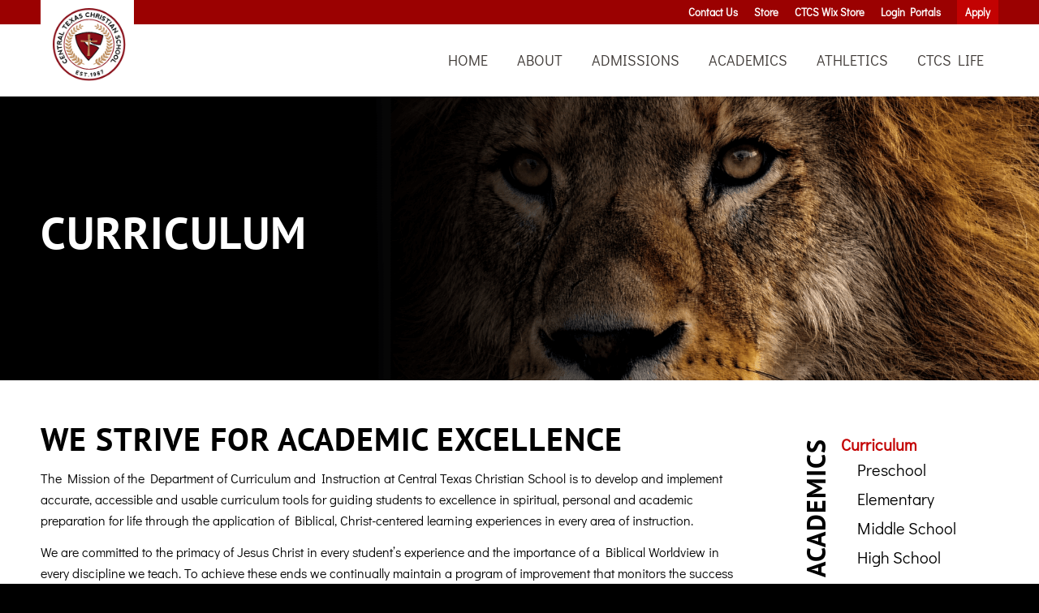

--- FILE ---
content_type: text/html; charset=UTF-8
request_url: https://ctcslions.com/curriculum/
body_size: 17674
content:
<!DOCTYPE html>
<html lang="en-US" class="html_stretched responsive av-preloader-disabled av-default-lightbox  html_header_top html_logo_left html_main_nav_header html_menu_right html_slim html_header_sticky html_header_shrinking html_header_topbar_active html_mobile_menu_phone html_header_searchicon_disabled html_content_align_center html_header_unstick_top_disabled html_header_stretch_disabled html_minimal_header html_minimal_header_shadow html_av-overlay-side html_av-overlay-side-classic html_av-submenu-noclone html_entry_id_222 av-cookies-no-cookie-consent av-no-preview html_text_menu_active ">
<head>
<meta charset="UTF-8" />


<!-- mobile setting -->
<meta name="viewport" content="width=device-width, initial-scale=1">

<!-- Scripts/CSS and wp_head hook -->
<meta name='robots' content='index, follow, max-image-preview:large, max-snippet:-1, max-video-preview:-1' />

	<!-- This site is optimized with the Yoast SEO plugin v26.6 - https://yoast.com/wordpress/plugins/seo/ -->
	<title>Curriculum - Central Texas Christian School</title>
	<link rel="canonical" href="https://ctcslions.com/curriculum/" />
	<meta property="og:locale" content="en_US" />
	<meta property="og:type" content="article" />
	<meta property="og:title" content="Curriculum - Central Texas Christian School" />
	<meta property="og:url" content="https://ctcslions.com/curriculum/" />
	<meta property="og:site_name" content="Central Texas Christian School" />
	<meta property="article:modified_time" content="2025-05-28T19:43:08+00:00" />
	<meta name="twitter:card" content="summary_large_image" />
	<meta name="twitter:label1" content="Est. reading time" />
	<meta name="twitter:data1" content="3 minutes" />
	<script type="application/ld+json" class="yoast-schema-graph">{"@context":"https://schema.org","@graph":[{"@type":"WebPage","@id":"https://ctcslions.com/curriculum/","url":"https://ctcslions.com/curriculum/","name":"Curriculum - Central Texas Christian School","isPartOf":{"@id":"https://ctcslions.com/#website"},"datePublished":"2020-09-28T20:11:16+00:00","dateModified":"2025-05-28T19:43:08+00:00","breadcrumb":{"@id":"https://ctcslions.com/curriculum/#breadcrumb"},"inLanguage":"en-US","potentialAction":[{"@type":"ReadAction","target":["https://ctcslions.com/curriculum/"]}]},{"@type":"BreadcrumbList","@id":"https://ctcslions.com/curriculum/#breadcrumb","itemListElement":[{"@type":"ListItem","position":1,"name":"Home","item":"https://ctcslions.com/ctcs/"},{"@type":"ListItem","position":2,"name":"Curriculum"}]},{"@type":"WebSite","@id":"https://ctcslions.com/#website","url":"https://ctcslions.com/","name":"Central Texas Christian School","description":"Welcome to the Lion Pride","potentialAction":[{"@type":"SearchAction","target":{"@type":"EntryPoint","urlTemplate":"https://ctcslions.com/?s={search_term_string}"},"query-input":{"@type":"PropertyValueSpecification","valueRequired":true,"valueName":"search_term_string"}}],"inLanguage":"en-US"}]}</script>
	<!-- / Yoast SEO plugin. -->


<link rel='dns-prefetch' href='//use.fontawesome.com' />
<link rel="alternate" type="application/rss+xml" title="Central Texas Christian School &raquo; Feed" href="https://ctcslions.com/feed/" />
<link rel="alternate" type="application/rss+xml" title="Central Texas Christian School &raquo; Comments Feed" href="https://ctcslions.com/comments/feed/" />
<link rel="alternate" title="oEmbed (JSON)" type="application/json+oembed" href="https://ctcslions.com/wp-json/oembed/1.0/embed?url=https%3A%2F%2Fctcslions.com%2Fcurriculum%2F" />
<link rel="alternate" title="oEmbed (XML)" type="text/xml+oembed" href="https://ctcslions.com/wp-json/oembed/1.0/embed?url=https%3A%2F%2Fctcslions.com%2Fcurriculum%2F&#038;format=xml" />
<style id='wp-img-auto-sizes-contain-inline-css' type='text/css'>
img:is([sizes=auto i],[sizes^="auto," i]){contain-intrinsic-size:3000px 1500px}
/*# sourceURL=wp-img-auto-sizes-contain-inline-css */
</style>
<style id='wp-emoji-styles-inline-css' type='text/css'>

	img.wp-smiley, img.emoji {
		display: inline !important;
		border: none !important;
		box-shadow: none !important;
		height: 1em !important;
		width: 1em !important;
		margin: 0 0.07em !important;
		vertical-align: -0.1em !important;
		background: none !important;
		padding: 0 !important;
	}
/*# sourceURL=wp-emoji-styles-inline-css */
</style>
<link rel='stylesheet' id='wp-block-library-css' href='https://ctcslions.com/wp-includes/css/dist/block-library/style.min.css?ver=6.9' type='text/css' media='all' />
<style id='global-styles-inline-css' type='text/css'>
:root{--wp--preset--aspect-ratio--square: 1;--wp--preset--aspect-ratio--4-3: 4/3;--wp--preset--aspect-ratio--3-4: 3/4;--wp--preset--aspect-ratio--3-2: 3/2;--wp--preset--aspect-ratio--2-3: 2/3;--wp--preset--aspect-ratio--16-9: 16/9;--wp--preset--aspect-ratio--9-16: 9/16;--wp--preset--color--black: #000000;--wp--preset--color--cyan-bluish-gray: #abb8c3;--wp--preset--color--white: #ffffff;--wp--preset--color--pale-pink: #f78da7;--wp--preset--color--vivid-red: #cf2e2e;--wp--preset--color--luminous-vivid-orange: #ff6900;--wp--preset--color--luminous-vivid-amber: #fcb900;--wp--preset--color--light-green-cyan: #7bdcb5;--wp--preset--color--vivid-green-cyan: #00d084;--wp--preset--color--pale-cyan-blue: #8ed1fc;--wp--preset--color--vivid-cyan-blue: #0693e3;--wp--preset--color--vivid-purple: #9b51e0;--wp--preset--gradient--vivid-cyan-blue-to-vivid-purple: linear-gradient(135deg,rgb(6,147,227) 0%,rgb(155,81,224) 100%);--wp--preset--gradient--light-green-cyan-to-vivid-green-cyan: linear-gradient(135deg,rgb(122,220,180) 0%,rgb(0,208,130) 100%);--wp--preset--gradient--luminous-vivid-amber-to-luminous-vivid-orange: linear-gradient(135deg,rgb(252,185,0) 0%,rgb(255,105,0) 100%);--wp--preset--gradient--luminous-vivid-orange-to-vivid-red: linear-gradient(135deg,rgb(255,105,0) 0%,rgb(207,46,46) 100%);--wp--preset--gradient--very-light-gray-to-cyan-bluish-gray: linear-gradient(135deg,rgb(238,238,238) 0%,rgb(169,184,195) 100%);--wp--preset--gradient--cool-to-warm-spectrum: linear-gradient(135deg,rgb(74,234,220) 0%,rgb(151,120,209) 20%,rgb(207,42,186) 40%,rgb(238,44,130) 60%,rgb(251,105,98) 80%,rgb(254,248,76) 100%);--wp--preset--gradient--blush-light-purple: linear-gradient(135deg,rgb(255,206,236) 0%,rgb(152,150,240) 100%);--wp--preset--gradient--blush-bordeaux: linear-gradient(135deg,rgb(254,205,165) 0%,rgb(254,45,45) 50%,rgb(107,0,62) 100%);--wp--preset--gradient--luminous-dusk: linear-gradient(135deg,rgb(255,203,112) 0%,rgb(199,81,192) 50%,rgb(65,88,208) 100%);--wp--preset--gradient--pale-ocean: linear-gradient(135deg,rgb(255,245,203) 0%,rgb(182,227,212) 50%,rgb(51,167,181) 100%);--wp--preset--gradient--electric-grass: linear-gradient(135deg,rgb(202,248,128) 0%,rgb(113,206,126) 100%);--wp--preset--gradient--midnight: linear-gradient(135deg,rgb(2,3,129) 0%,rgb(40,116,252) 100%);--wp--preset--font-size--small: 13px;--wp--preset--font-size--medium: 20px;--wp--preset--font-size--large: 36px;--wp--preset--font-size--x-large: 42px;--wp--preset--spacing--20: 0.44rem;--wp--preset--spacing--30: 0.67rem;--wp--preset--spacing--40: 1rem;--wp--preset--spacing--50: 1.5rem;--wp--preset--spacing--60: 2.25rem;--wp--preset--spacing--70: 3.38rem;--wp--preset--spacing--80: 5.06rem;--wp--preset--shadow--natural: 6px 6px 9px rgba(0, 0, 0, 0.2);--wp--preset--shadow--deep: 12px 12px 50px rgba(0, 0, 0, 0.4);--wp--preset--shadow--sharp: 6px 6px 0px rgba(0, 0, 0, 0.2);--wp--preset--shadow--outlined: 6px 6px 0px -3px rgb(255, 255, 255), 6px 6px rgb(0, 0, 0);--wp--preset--shadow--crisp: 6px 6px 0px rgb(0, 0, 0);}:where(.is-layout-flex){gap: 0.5em;}:where(.is-layout-grid){gap: 0.5em;}body .is-layout-flex{display: flex;}.is-layout-flex{flex-wrap: wrap;align-items: center;}.is-layout-flex > :is(*, div){margin: 0;}body .is-layout-grid{display: grid;}.is-layout-grid > :is(*, div){margin: 0;}:where(.wp-block-columns.is-layout-flex){gap: 2em;}:where(.wp-block-columns.is-layout-grid){gap: 2em;}:where(.wp-block-post-template.is-layout-flex){gap: 1.25em;}:where(.wp-block-post-template.is-layout-grid){gap: 1.25em;}.has-black-color{color: var(--wp--preset--color--black) !important;}.has-cyan-bluish-gray-color{color: var(--wp--preset--color--cyan-bluish-gray) !important;}.has-white-color{color: var(--wp--preset--color--white) !important;}.has-pale-pink-color{color: var(--wp--preset--color--pale-pink) !important;}.has-vivid-red-color{color: var(--wp--preset--color--vivid-red) !important;}.has-luminous-vivid-orange-color{color: var(--wp--preset--color--luminous-vivid-orange) !important;}.has-luminous-vivid-amber-color{color: var(--wp--preset--color--luminous-vivid-amber) !important;}.has-light-green-cyan-color{color: var(--wp--preset--color--light-green-cyan) !important;}.has-vivid-green-cyan-color{color: var(--wp--preset--color--vivid-green-cyan) !important;}.has-pale-cyan-blue-color{color: var(--wp--preset--color--pale-cyan-blue) !important;}.has-vivid-cyan-blue-color{color: var(--wp--preset--color--vivid-cyan-blue) !important;}.has-vivid-purple-color{color: var(--wp--preset--color--vivid-purple) !important;}.has-black-background-color{background-color: var(--wp--preset--color--black) !important;}.has-cyan-bluish-gray-background-color{background-color: var(--wp--preset--color--cyan-bluish-gray) !important;}.has-white-background-color{background-color: var(--wp--preset--color--white) !important;}.has-pale-pink-background-color{background-color: var(--wp--preset--color--pale-pink) !important;}.has-vivid-red-background-color{background-color: var(--wp--preset--color--vivid-red) !important;}.has-luminous-vivid-orange-background-color{background-color: var(--wp--preset--color--luminous-vivid-orange) !important;}.has-luminous-vivid-amber-background-color{background-color: var(--wp--preset--color--luminous-vivid-amber) !important;}.has-light-green-cyan-background-color{background-color: var(--wp--preset--color--light-green-cyan) !important;}.has-vivid-green-cyan-background-color{background-color: var(--wp--preset--color--vivid-green-cyan) !important;}.has-pale-cyan-blue-background-color{background-color: var(--wp--preset--color--pale-cyan-blue) !important;}.has-vivid-cyan-blue-background-color{background-color: var(--wp--preset--color--vivid-cyan-blue) !important;}.has-vivid-purple-background-color{background-color: var(--wp--preset--color--vivid-purple) !important;}.has-black-border-color{border-color: var(--wp--preset--color--black) !important;}.has-cyan-bluish-gray-border-color{border-color: var(--wp--preset--color--cyan-bluish-gray) !important;}.has-white-border-color{border-color: var(--wp--preset--color--white) !important;}.has-pale-pink-border-color{border-color: var(--wp--preset--color--pale-pink) !important;}.has-vivid-red-border-color{border-color: var(--wp--preset--color--vivid-red) !important;}.has-luminous-vivid-orange-border-color{border-color: var(--wp--preset--color--luminous-vivid-orange) !important;}.has-luminous-vivid-amber-border-color{border-color: var(--wp--preset--color--luminous-vivid-amber) !important;}.has-light-green-cyan-border-color{border-color: var(--wp--preset--color--light-green-cyan) !important;}.has-vivid-green-cyan-border-color{border-color: var(--wp--preset--color--vivid-green-cyan) !important;}.has-pale-cyan-blue-border-color{border-color: var(--wp--preset--color--pale-cyan-blue) !important;}.has-vivid-cyan-blue-border-color{border-color: var(--wp--preset--color--vivid-cyan-blue) !important;}.has-vivid-purple-border-color{border-color: var(--wp--preset--color--vivid-purple) !important;}.has-vivid-cyan-blue-to-vivid-purple-gradient-background{background: var(--wp--preset--gradient--vivid-cyan-blue-to-vivid-purple) !important;}.has-light-green-cyan-to-vivid-green-cyan-gradient-background{background: var(--wp--preset--gradient--light-green-cyan-to-vivid-green-cyan) !important;}.has-luminous-vivid-amber-to-luminous-vivid-orange-gradient-background{background: var(--wp--preset--gradient--luminous-vivid-amber-to-luminous-vivid-orange) !important;}.has-luminous-vivid-orange-to-vivid-red-gradient-background{background: var(--wp--preset--gradient--luminous-vivid-orange-to-vivid-red) !important;}.has-very-light-gray-to-cyan-bluish-gray-gradient-background{background: var(--wp--preset--gradient--very-light-gray-to-cyan-bluish-gray) !important;}.has-cool-to-warm-spectrum-gradient-background{background: var(--wp--preset--gradient--cool-to-warm-spectrum) !important;}.has-blush-light-purple-gradient-background{background: var(--wp--preset--gradient--blush-light-purple) !important;}.has-blush-bordeaux-gradient-background{background: var(--wp--preset--gradient--blush-bordeaux) !important;}.has-luminous-dusk-gradient-background{background: var(--wp--preset--gradient--luminous-dusk) !important;}.has-pale-ocean-gradient-background{background: var(--wp--preset--gradient--pale-ocean) !important;}.has-electric-grass-gradient-background{background: var(--wp--preset--gradient--electric-grass) !important;}.has-midnight-gradient-background{background: var(--wp--preset--gradient--midnight) !important;}.has-small-font-size{font-size: var(--wp--preset--font-size--small) !important;}.has-medium-font-size{font-size: var(--wp--preset--font-size--medium) !important;}.has-large-font-size{font-size: var(--wp--preset--font-size--large) !important;}.has-x-large-font-size{font-size: var(--wp--preset--font-size--x-large) !important;}
/*# sourceURL=global-styles-inline-css */
</style>

<style id='classic-theme-styles-inline-css' type='text/css'>
/*! This file is auto-generated */
.wp-block-button__link{color:#fff;background-color:#32373c;border-radius:9999px;box-shadow:none;text-decoration:none;padding:calc(.667em + 2px) calc(1.333em + 2px);font-size:1.125em}.wp-block-file__button{background:#32373c;color:#fff;text-decoration:none}
/*# sourceURL=/wp-includes/css/classic-themes.min.css */
</style>
<link rel='stylesheet' id='wp-components-css' href='https://ctcslions.com/wp-includes/css/dist/components/style.min.css?ver=6.9' type='text/css' media='all' />
<link rel='stylesheet' id='wp-preferences-css' href='https://ctcslions.com/wp-includes/css/dist/preferences/style.min.css?ver=6.9' type='text/css' media='all' />
<link rel='stylesheet' id='wp-block-editor-css' href='https://ctcslions.com/wp-includes/css/dist/block-editor/style.min.css?ver=6.9' type='text/css' media='all' />
<link rel='stylesheet' id='popup-maker-block-library-style-css' href='https://ctcslions.com/wp-content/plugins/popup-maker/dist/packages/block-library-style.css?ver=dbea705cfafe089d65f1' type='text/css' media='all' />
<style id='font-awesome-svg-styles-default-inline-css' type='text/css'>
.svg-inline--fa {
  display: inline-block;
  height: 1em;
  overflow: visible;
  vertical-align: -.125em;
}
/*# sourceURL=font-awesome-svg-styles-default-inline-css */
</style>
<link rel='stylesheet' id='font-awesome-svg-styles-css' href='https://ctcslions.com/wp-content/uploads/font-awesome/v5.14.0/css/svg-with-js.css' type='text/css' media='all' />
<style id='font-awesome-svg-styles-inline-css' type='text/css'>
   .wp-block-font-awesome-icon svg::before,
   .wp-rich-text-font-awesome-icon svg::before {content: unset;}
/*# sourceURL=font-awesome-svg-styles-inline-css */
</style>
<link rel='stylesheet' id='collapscore-css-css' href='https://ctcslions.com/wp-content/plugins/jquery-collapse-o-matic/css/core_style.css?ver=1.0' type='text/css' media='all' />
<link rel='stylesheet' id='collapseomatic-css-css' href='https://ctcslions.com/wp-content/plugins/jquery-collapse-o-matic/css/light_style.css?ver=1.6' type='text/css' media='all' />
<link rel='stylesheet' id='bodhi-svgs-attachment-css' href='https://ctcslions.com/wp-content/plugins/svg-support/css/svgs-attachment.css' type='text/css' media='all' />
<style id='woocommerce-inline-inline-css' type='text/css'>
.woocommerce form .form-row .required { visibility: visible; }
/*# sourceURL=woocommerce-inline-inline-css */
</style>
<link rel='stylesheet' id='font-awesome-official-css' href='https://use.fontawesome.com/releases/v5.14.0/css/all.css' type='text/css' media='all' integrity="sha384-HzLeBuhoNPvSl5KYnjx0BT+WB0QEEqLprO+NBkkk5gbc67FTaL7XIGa2w1L0Xbgc" crossorigin="anonymous" />
<link rel='stylesheet' id='avia-merged-styles-css' href='https://ctcslions.com/wp-content/uploads/dynamic_avia/avia-merged-styles-543cb4cda8a7fd9214da96f895c0e618---690108a78b8f1.css' type='text/css' media='all' />
<link rel='stylesheet' id='font-awesome-official-v4shim-css' href='https://use.fontawesome.com/releases/v5.14.0/css/v4-shims.css' type='text/css' media='all' integrity="sha384-9aKO2QU3KETrRCCXFbhLK16iRd15nC+OYEmpVb54jY8/CEXz/GVRsnM73wcbYw+m" crossorigin="anonymous" />
<style id='font-awesome-official-v4shim-inline-css' type='text/css'>
@font-face {
font-family: "FontAwesome";
font-display: block;
src: url("https://use.fontawesome.com/releases/v5.14.0/webfonts/fa-brands-400.eot"),
		url("https://use.fontawesome.com/releases/v5.14.0/webfonts/fa-brands-400.eot?#iefix") format("embedded-opentype"),
		url("https://use.fontawesome.com/releases/v5.14.0/webfonts/fa-brands-400.woff2") format("woff2"),
		url("https://use.fontawesome.com/releases/v5.14.0/webfonts/fa-brands-400.woff") format("woff"),
		url("https://use.fontawesome.com/releases/v5.14.0/webfonts/fa-brands-400.ttf") format("truetype"),
		url("https://use.fontawesome.com/releases/v5.14.0/webfonts/fa-brands-400.svg#fontawesome") format("svg");
}

@font-face {
font-family: "FontAwesome";
font-display: block;
src: url("https://use.fontawesome.com/releases/v5.14.0/webfonts/fa-solid-900.eot"),
		url("https://use.fontawesome.com/releases/v5.14.0/webfonts/fa-solid-900.eot?#iefix") format("embedded-opentype"),
		url("https://use.fontawesome.com/releases/v5.14.0/webfonts/fa-solid-900.woff2") format("woff2"),
		url("https://use.fontawesome.com/releases/v5.14.0/webfonts/fa-solid-900.woff") format("woff"),
		url("https://use.fontawesome.com/releases/v5.14.0/webfonts/fa-solid-900.ttf") format("truetype"),
		url("https://use.fontawesome.com/releases/v5.14.0/webfonts/fa-solid-900.svg#fontawesome") format("svg");
}

@font-face {
font-family: "FontAwesome";
font-display: block;
src: url("https://use.fontawesome.com/releases/v5.14.0/webfonts/fa-regular-400.eot"),
		url("https://use.fontawesome.com/releases/v5.14.0/webfonts/fa-regular-400.eot?#iefix") format("embedded-opentype"),
		url("https://use.fontawesome.com/releases/v5.14.0/webfonts/fa-regular-400.woff2") format("woff2"),
		url("https://use.fontawesome.com/releases/v5.14.0/webfonts/fa-regular-400.woff") format("woff"),
		url("https://use.fontawesome.com/releases/v5.14.0/webfonts/fa-regular-400.ttf") format("truetype"),
		url("https://use.fontawesome.com/releases/v5.14.0/webfonts/fa-regular-400.svg#fontawesome") format("svg");
unicode-range: U+F004-F005,U+F007,U+F017,U+F022,U+F024,U+F02E,U+F03E,U+F044,U+F057-F059,U+F06E,U+F070,U+F075,U+F07B-F07C,U+F080,U+F086,U+F089,U+F094,U+F09D,U+F0A0,U+F0A4-F0A7,U+F0C5,U+F0C7-F0C8,U+F0E0,U+F0EB,U+F0F3,U+F0F8,U+F0FE,U+F111,U+F118-F11A,U+F11C,U+F133,U+F144,U+F146,U+F14A,U+F14D-F14E,U+F150-F152,U+F15B-F15C,U+F164-F165,U+F185-F186,U+F191-F192,U+F1AD,U+F1C1-F1C9,U+F1CD,U+F1D8,U+F1E3,U+F1EA,U+F1F6,U+F1F9,U+F20A,U+F247-F249,U+F24D,U+F254-F25B,U+F25D,U+F267,U+F271-F274,U+F279,U+F28B,U+F28D,U+F2B5-F2B6,U+F2B9,U+F2BB,U+F2BD,U+F2C1-F2C2,U+F2D0,U+F2D2,U+F2DC,U+F2ED,U+F328,U+F358-F35B,U+F3A5,U+F3D1,U+F410,U+F4AD;
}
/*# sourceURL=font-awesome-official-v4shim-inline-css */
</style>
<script type="text/javascript" src="https://ctcslions.com/wp-includes/js/jquery/jquery.min.js?ver=3.7.1" id="jquery-core-js"></script>
<script type="text/javascript" src="https://ctcslions.com/wp-includes/js/jquery/jquery-migrate.min.js?ver=3.4.1" id="jquery-migrate-js"></script>
<script type="text/javascript" src="https://ctcslions.com/wp-content/plugins/woocommerce/assets/js/jquery-blockui/jquery.blockUI.min.js?ver=2.7.0-wc.10.4.2" id="wc-jquery-blockui-js" defer="defer" data-wp-strategy="defer"></script>
<script type="text/javascript" id="wc-add-to-cart-js-extra">
/* <![CDATA[ */
var wc_add_to_cart_params = {"ajax_url":"/wp-admin/admin-ajax.php","wc_ajax_url":"/?wc-ajax=%%endpoint%%","i18n_view_cart":"View cart","cart_url":"https://ctcslions.com/cart/","is_cart":"","cart_redirect_after_add":"no"};
//# sourceURL=wc-add-to-cart-js-extra
/* ]]> */
</script>
<script type="text/javascript" src="https://ctcslions.com/wp-content/plugins/woocommerce/assets/js/frontend/add-to-cart.min.js?ver=10.4.2" id="wc-add-to-cart-js" defer="defer" data-wp-strategy="defer"></script>
<script type="text/javascript" src="https://ctcslions.com/wp-content/plugins/woocommerce/assets/js/js-cookie/js.cookie.min.js?ver=2.1.4-wc.10.4.2" id="wc-js-cookie-js" defer="defer" data-wp-strategy="defer"></script>
<script type="text/javascript" id="woocommerce-js-extra">
/* <![CDATA[ */
var woocommerce_params = {"ajax_url":"/wp-admin/admin-ajax.php","wc_ajax_url":"/?wc-ajax=%%endpoint%%","i18n_password_show":"Show password","i18n_password_hide":"Hide password"};
//# sourceURL=woocommerce-js-extra
/* ]]> */
</script>
<script type="text/javascript" src="https://ctcslions.com/wp-content/plugins/woocommerce/assets/js/frontend/woocommerce.min.js?ver=10.4.2" id="woocommerce-js" defer="defer" data-wp-strategy="defer"></script>
<script type="text/javascript" id="kk-script-js-extra">
/* <![CDATA[ */
var fetchCartItems = {"ajax_url":"https://ctcslions.com/wp-admin/admin-ajax.php","action":"kk_wc_fetchcartitems","nonce":"f5f2c1f7d4","currency":"USD"};
//# sourceURL=kk-script-js-extra
/* ]]> */
</script>
<script type="text/javascript" src="https://ctcslions.com/wp-content/plugins/kliken-marketing-for-google/assets/kk-script.js?ver=6.9" id="kk-script-js"></script>
<link rel="https://api.w.org/" href="https://ctcslions.com/wp-json/" /><link rel="alternate" title="JSON" type="application/json" href="https://ctcslions.com/wp-json/wp/v2/pages/222" /><link rel="EditURI" type="application/rsd+xml" title="RSD" href="https://ctcslions.com/xmlrpc.php?rsd" />
<meta name="generator" content="WordPress 6.9" />
<meta name="generator" content="WooCommerce 10.4.2" />
<link rel='shortlink' href='https://ctcslions.com/?p=222' />
<!-- Google Tag Manager -->
<script>(function(w,d,s,l,i){w[l]=w[l]||[];w[l].push({'gtm.start':
new Date().getTime(),event:'gtm.js'});var f=d.getElementsByTagName(s)[0],
j=d.createElement(s),dl=l!='dataLayer'?'&l='+l:'';j.async=true;j.src=
'https://www.googletagmanager.com/gtm.js?id='+i+dl;f.parentNode.insertBefore(j,f);
})(window,document,'script','dataLayer','GTM-P4NX55H');</script>
<!-- End Google Tag Manager -->

<!-- Google Ad tag --> 
<script async src="https://www.googletagmanager.com/gtag/js?id=AW-11487312137"></script> <script> window.dataLayer = window.dataLayer || []; function gtag(){dataLayer.push(arguments);} gtag('js', new Date()); gtag('config', 'AW-11487312137'); </script>

<!-- Meta Pixel Code -->
<script>
!function(f,b,e,v,n,t,s)
{if(f.fbq)return;n=f.fbq=function(){n.callMethod?
n.callMethod.apply(n,arguments):n.queue.push(arguments)};
if(!f._fbq)f._fbq=n;n.push=n;n.loaded=!0;n.version='2.0';
n.queue=[];t=b.createElement(e);t.async=!0;
t.src=v;s=b.getElementsByTagName(e)[0];
s.parentNode.insertBefore(t,s)}(window,document,'script',
'https://connect.facebook.net/en_US/fbevents.js');
 fbq('init', '1086413045798307'); 
fbq('track', 'PageView');
</script>
<noscript>
 <img height="1" width="1" 
src="https://www.facebook.com/tr?id=1086413045798307&ev=PageView
&noscript=1"/>
</noscript>
<!-- End Meta Pixel Code —>
<link rel="profile" href="http://gmpg.org/xfn/11" />
<link rel="alternate" type="application/rss+xml" title="Central Texas Christian School RSS2 Feed" href="https://ctcslions.com/feed/" />
<link rel="pingback" href="https://ctcslions.com/xmlrpc.php" />
<!--[if lt IE 9]><script src="https://ctcslions.com/wp-content/themes/enfold/js/html5shiv.js"></script><![endif]-->
<link rel="icon" href="https://ctcslions.com/wp-content/uploads/2020/10/favicon-32x32-1.png" type="image/png">
	<noscript><style>.woocommerce-product-gallery{ opacity: 1 !important; }</style></noscript>
	<meta name="google-site-verification" content="5FLJ5ooGgVaG6YmnQODMBXYr1tufdxL6RA6MN_Cp7Rs" />
<!-- To speed up the rendering and to display the site as fast as possible to the user we include some styles and scripts for above the fold content inline -->
<script type="text/javascript">'use strict';var avia_is_mobile=!1;if(/Android|webOS|iPhone|iPad|iPod|BlackBerry|IEMobile|Opera Mini/i.test(navigator.userAgent)&&'ontouchstart' in document.documentElement){avia_is_mobile=!0;document.documentElement.className+=' avia_mobile '}
else{document.documentElement.className+=' avia_desktop '};document.documentElement.className+=' js_active ';(function(){var e=['-webkit-','-moz-','-ms-',''],n='';for(var t in e){if(e[t]+'transform' in document.documentElement.style){document.documentElement.className+=' avia_transform ';n=e[t]+'transform'};if(e[t]+'perspective' in document.documentElement.style)document.documentElement.className+=' avia_transform3d '};if(typeof document.getElementsByClassName=='function'&&typeof document.documentElement.getBoundingClientRect=='function'&&avia_is_mobile==!1){if(n&&window.innerHeight>0){setTimeout(function(){var e=0,o={},a=0,t=document.getElementsByClassName('av-parallax'),i=window.pageYOffset||document.documentElement.scrollTop;for(e=0;e<t.length;e++){t[e].style.top='0px';o=t[e].getBoundingClientRect();a=Math.ceil((window.innerHeight+i-o.top)*0.3);t[e].style[n]='translate(0px, '+a+'px)';t[e].style.top='auto';t[e].className+=' enabled-parallax '}},50)}}})();</script><style type='text/css'>
@font-face {font-family: 'entypo-fontello'; font-weight: normal; font-style: normal; font-display: auto;
src: url('https://ctcslions.com/wp-content/themes/enfold/config-templatebuilder/avia-template-builder/assets/fonts/entypo-fontello.woff2') format('woff2'),
url('https://ctcslions.com/wp-content/themes/enfold/config-templatebuilder/avia-template-builder/assets/fonts/entypo-fontello.woff') format('woff'),
url('https://ctcslions.com/wp-content/themes/enfold/config-templatebuilder/avia-template-builder/assets/fonts/entypo-fontello.ttf') format('truetype'), 
url('https://ctcslions.com/wp-content/themes/enfold/config-templatebuilder/avia-template-builder/assets/fonts/entypo-fontello.svg#entypo-fontello') format('svg'),
url('https://ctcslions.com/wp-content/themes/enfold/config-templatebuilder/avia-template-builder/assets/fonts/entypo-fontello.eot'),
url('https://ctcslions.com/wp-content/themes/enfold/config-templatebuilder/avia-template-builder/assets/fonts/entypo-fontello.eot?#iefix') format('embedded-opentype');
} #top .avia-font-entypo-fontello, body .avia-font-entypo-fontello, html body [data-av_iconfont='entypo-fontello']:before{ font-family: 'entypo-fontello'; }
</style>

<!--
Debugging Info for Theme support: 

Theme: Enfold
Version: 4.7.6.3
Installed: enfold
AviaFramework Version: 5.0
AviaBuilder Version: 4.7.1.1
aviaElementManager Version: 1.0.1
- - - - - - - - - - -
ChildTheme: CTCS Theme
ChildTheme Version: 1.0
ChildTheme Installed: enfold

ML:256-PU:28-PLA:17
WP:6.9
Compress: CSS:all theme files - JS:all theme files
Updates: disabled
PLAu:16
-->
<link rel='stylesheet' id='wc-blocks-style-css' href='https://ctcslions.com/wp-content/plugins/woocommerce/assets/client/blocks/wc-blocks.css?ver=wc-10.4.2' type='text/css' media='all' />
</head>




<body id="top" class="wp-singular page-template-default page page-id-222 page-parent wp-theme-enfold wp-child-theme-enfold-child  rtl_columns stretched pt-sans-custom pt-sans didact-gothic-custom didact-gothic no_sidebar_border theme-enfold woocommerce-no-js av-recaptcha-enabled av-google-badge-hide" itemscope="itemscope" itemtype="https://schema.org/WebPage" >

	<!-- Google Tag Manager (noscript) -->
<noscript><iframe src="https://www.googletagmanager.com/ns.html?id=GTM-P4NX55H"
height="0" width="0" style="display:none;visibility:hidden"></iframe></noscript>
<!-- End Google Tag Manager (noscript) -->
	<div id='wrap_all'>

	
<header id='header' class='all_colors header_color light_bg_color  av_header_top av_logo_left av_main_nav_header av_menu_right av_slim av_header_sticky av_header_shrinking av_header_stretch_disabled av_mobile_menu_phone av_header_searchicon_disabled av_header_unstick_top_disabled av_minimal_header av_minimal_header_shadow av_bottom_nav_disabled  av_header_border_disabled'  role="banner" itemscope="itemscope" itemtype="https://schema.org/WPHeader" >

		<div id='header_meta' class='container_wrap container_wrap_meta  av_secondary_right av_extra_header_active av_entry_id_222'>
		
			      <div class='container'>
			      <nav class='sub_menu'  role="navigation" itemscope="itemscope" itemtype="https://schema.org/SiteNavigationElement" ><ul id="avia2-menu" class="menu"><li id="menu-item-101" class="menu-item menu-item-type-post_type menu-item-object-page menu-item-101"><a href="https://ctcslions.com/contact-us/">Contact Us</a></li>
<li id="menu-item-1356" class="menu-item menu-item-type-custom menu-item-object-custom menu-item-1356"><a target="_blank" href="https://ctcs-spirit-store.square.site" rel="noopener">Store</a></li>
<li id="menu-item-2871" class="menu-item menu-item-type-custom menu-item-object-custom menu-item-2871"><a target="_blank" href="https://ctcsweb.wixsite.com/ctcs2/shop" rel="noopener">CTCS Wix Store</a></li>
<li id="menu-item-496" class="menu-item menu-item-type-custom menu-item-object-custom menu-item-496"><a href="/login-portals/">Login Portals</a></li>
<li id="menu-item-497" class="menu-item menu-item-type-custom menu-item-object-custom menu-item-497"><a target="_blank" href="https://ctcs-tx.client.renweb.com/oa/register.cfm?memberid=483" rel="noopener">Apply</a></li>
</ul></nav>			      </div>
		</div>

		<div  id='header_main' class='container_wrap container_wrap_logo'>
	
        <ul  class = 'menu-item cart_dropdown ' data-success='was added to the cart'><li class='cart_dropdown_first'><a class='cart_dropdown_link' href='https://ctcslions.com/cart/'><span aria-hidden='true' data-av_icon='' data-av_iconfont='entypo-fontello'></span><span class='av-cart-counter'>0</span><span class='avia_hidden_link_text'>Shopping Cart</span></a><!--<span class='cart_subtotal'><span class="woocommerce-Price-amount amount"><bdi><span class="woocommerce-Price-currencySymbol">&#36;</span>0.00</bdi></span></span>--><div class='dropdown_widget dropdown_widget_cart'><div class='avia-arrow'></div><div class="widget_shopping_cart_content"></div></div></li></ul><div class='container av-logo-container'><div class='inner-container'><span class='logo'><a href='https://ctcslions.com/'><img height="100" width="300" src='https://ctcslions.com/wp-content/uploads/2020/09/logo-header.png' alt='Central Texas Christian School' title='' /></a></span><nav class='main_menu' data-selectname='Select a page'  role="navigation" itemscope="itemscope" itemtype="https://schema.org/SiteNavigationElement" ><div class="avia-menu av-main-nav-wrap"><ul id="avia-menu" class="menu av-main-nav"><li id="menu-item-753" class="menu-item menu-item-type-custom menu-item-object-custom menu-item-top-level menu-item-top-level-1"><a href="/" itemprop="url"><span class="avia-bullet"></span><span class="avia-menu-text">Home</span><span class="avia-menu-fx"><span class="avia-arrow-wrap"><span class="avia-arrow"></span></span></span></a></li>
<li id="menu-item-212" class="menu-item menu-item-type-custom menu-item-object-custom menu-item-has-children menu-item-top-level menu-item-top-level-2"><a href="#" itemprop="url"><span class="avia-bullet"></span><span class="avia-menu-text">ABOUT</span><span class="avia-menu-fx"><span class="avia-arrow-wrap"><span class="avia-arrow"></span></span></span></a>


<ul class="sub-menu">
	<li id="menu-item-149" class="menu-item menu-item-type-post_type menu-item-object-page"><a href="https://ctcslions.com/mission-beliefs/" itemprop="url"><span class="avia-bullet"></span><span class="avia-menu-text">Mission &#038; Beliefs</span></a></li>
	<li id="menu-item-202" class="menu-item menu-item-type-post_type menu-item-object-page"><a href="https://ctcslions.com/school-history/" itemprop="url"><span class="avia-bullet"></span><span class="avia-menu-text">School History</span></a></li>
	<li id="menu-item-201" class="menu-item menu-item-type-post_type menu-item-object-page"><a href="https://ctcslions.com/admins-school-board/" itemprop="url"><span class="avia-bullet"></span><span class="avia-menu-text">Admin &#038; School Board</span></a></li>
	<li id="menu-item-2187" class="menu-item menu-item-type-post_type menu-item-object-page"><a href="https://ctcslions.com/staff-directory/" itemprop="url"><span class="avia-bullet"></span><span class="avia-menu-text">Staff Directory</span></a></li>
	<li id="menu-item-200" class="menu-item menu-item-type-post_type menu-item-object-page"><a href="https://ctcslions.com/employment-opportunities/" itemprop="url"><span class="avia-bullet"></span><span class="avia-menu-text">Employment Opportunities</span></a></li>
</ul>
</li>
<li id="menu-item-218" class="menu-item menu-item-type-custom menu-item-object-custom menu-item-has-children menu-item-top-level menu-item-top-level-3"><a href="#" itemprop="url"><span class="avia-bullet"></span><span class="avia-menu-text">ADMISSIONS</span><span class="avia-menu-fx"><span class="avia-arrow-wrap"><span class="avia-arrow"></span></span></span></a>


<ul class="sub-menu">
	<li id="menu-item-393" class="menu-item menu-item-type-post_type menu-item-object-page"><a href="https://ctcslions.com/admissions-process-tuition/" itemprop="url"><span class="avia-bullet"></span><span class="avia-menu-text">Admissions Process &#038; Tuition</span></a></li>
	<li id="menu-item-415" class="menu-item menu-item-type-post_type menu-item-object-page"><a href="https://ctcslions.com/foreign-exchange-program/" itemprop="url"><span class="avia-bullet"></span><span class="avia-menu-text">International Student Program</span></a></li>
	<li id="menu-item-764" class="menu-item menu-item-type-custom menu-item-object-custom"><a target="_blank" href="https://ctcs-tx.client.renweb.com/oa/register.cfm?memberid=483" itemprop="url" rel="noopener"><span class="avia-bullet"></span><span class="avia-menu-text">Apply</span></a></li>
</ul>
</li>
<li id="menu-item-219" class="menu-item menu-item-type-custom menu-item-object-custom current-menu-ancestor current-menu-parent menu-item-has-children menu-item-top-level menu-item-top-level-4"><a href="#" itemprop="url"><span class="avia-bullet"></span><span class="avia-menu-text">ACADEMICS</span><span class="avia-menu-fx"><span class="avia-arrow-wrap"><span class="avia-arrow"></span></span></span></a>


<ul class="sub-menu">
	<li id="menu-item-264" class="menu-item menu-item-type-post_type menu-item-object-page current-menu-item page_item page-item-222 current_page_item menu-item-has-children"><a href="https://ctcslions.com/curriculum/" itemprop="url"><span class="avia-bullet"></span><span class="avia-menu-text">Curriculum</span></a>
	<ul class="sub-menu">
		<li id="menu-item-306" class="menu-item menu-item-type-post_type menu-item-object-page"><a href="https://ctcslions.com/curriculum/preschool/" itemprop="url"><span class="avia-bullet"></span><span class="avia-menu-text">Preschool</span></a></li>
		<li id="menu-item-310" class="menu-item menu-item-type-post_type menu-item-object-page"><a href="https://ctcslions.com/curriculum/elementary/" itemprop="url"><span class="avia-bullet"></span><span class="avia-menu-text">Elementary</span></a></li>
		<li id="menu-item-319" class="menu-item menu-item-type-post_type menu-item-object-page"><a href="https://ctcslions.com/curriculum/middle-school/" itemprop="url"><span class="avia-bullet"></span><span class="avia-menu-text">Middle School</span></a></li>
		<li id="menu-item-326" class="menu-item menu-item-type-post_type menu-item-object-page"><a href="https://ctcslions.com/curriculum/high-school/" itemprop="url"><span class="avia-bullet"></span><span class="avia-menu-text">High School</span></a></li>
	</ul>
</li>
	<li id="menu-item-263" class="menu-item menu-item-type-post_type menu-item-object-page"><a href="https://ctcslions.com/fine-arts-electives/" itemprop="url"><span class="avia-bullet"></span><span class="avia-menu-text">Fine Arts &#038; Electives</span></a></li>
	<li id="menu-item-262" class="menu-item menu-item-type-post_type menu-item-object-page"><a href="https://ctcslions.com/library/" itemprop="url"><span class="avia-bullet"></span><span class="avia-menu-text">Library</span></a></li>
	<li id="menu-item-270" class="menu-item menu-item-type-post_type menu-item-object-page"><a href="https://ctcslions.com/learning-support-services/" itemprop="url"><span class="avia-bullet"></span><span class="avia-menu-text">Learning Support Services</span></a></li>
	<li id="menu-item-281" class="menu-item menu-item-type-post_type menu-item-object-page"><a href="https://ctcslions.com/advising-and-counseling/" itemprop="url"><span class="avia-bullet"></span><span class="avia-menu-text">Advising and Counseling</span></a></li>
	<li id="menu-item-291" class="menu-item menu-item-type-post_type menu-item-object-page"><a href="https://ctcslions.com/extracurricular-opportunities/" itemprop="url"><span class="avia-bullet"></span><span class="avia-menu-text">Extracurricular Opportunities</span></a></li>
</ul>
</li>
<li id="menu-item-220" class="menu-item menu-item-type-custom menu-item-object-custom menu-item-has-children menu-item-top-level menu-item-top-level-5"><a href="#" itemprop="url"><span class="avia-bullet"></span><span class="avia-menu-text">ATHLETICS</span><span class="avia-menu-fx"><span class="avia-arrow-wrap"><span class="avia-arrow"></span></span></span></a>


<ul class="sub-menu">
	<li id="menu-item-349" class="menu-item menu-item-type-post_type menu-item-object-page"><a href="https://ctcslions.com/kingdom-athletics/" itemprop="url"><span class="avia-bullet"></span><span class="avia-menu-text">Kingdom Athletics Overview</span></a></li>
	<li id="menu-item-789" class="menu-item menu-item-type-post_type menu-item-object-page"><a href="https://ctcslions.com/athletics/" itemprop="url"><span class="avia-bullet"></span><span class="avia-menu-text">Lions &#038; Lady Lions Athletics</span></a></li>
	<li id="menu-item-378" class="menu-item menu-item-type-post_type menu-item-object-page"><a href="https://ctcslions.com/meet-the-coaches/" itemprop="url"><span class="avia-bullet"></span><span class="avia-menu-text">Meet the Coaches</span></a></li>
	<li id="menu-item-2857" class="menu-item menu-item-type-post_type menu-item-object-page"><a href="https://ctcslions.com/team-schedules/" itemprop="url"><span class="avia-bullet"></span><span class="avia-menu-text">Team Schedules</span></a></li>
	<li id="menu-item-387" class="menu-item menu-item-type-custom menu-item-object-custom"><a href="https://ctcs-spirit-store.square.site" itemprop="url"><span class="avia-bullet"></span><span class="avia-menu-text">CTCS Spirit Store</span></a></li>
</ul>
</li>
<li id="menu-item-221" class="menu-item menu-item-type-custom menu-item-object-custom menu-item-has-children menu-item-top-level menu-item-top-level-6"><a href="#" itemprop="url"><span class="avia-bullet"></span><span class="avia-menu-text">CTCS Life</span><span class="avia-menu-fx"><span class="avia-arrow-wrap"><span class="avia-arrow"></span></span></span></a>


<ul class="sub-menu">
	<li id="menu-item-2656" class="menu-item menu-item-type-post_type menu-item-object-page menu-item-has-children"><a href="https://ctcslions.com/health-services/" itemprop="url"><span class="avia-bullet"></span><span class="avia-menu-text">Health Services</span></a>
	<ul class="sub-menu">
		<li id="menu-item-2660" class="menu-item menu-item-type-post_type menu-item-object-page"><a href="https://ctcslions.com/health-services/keeping-sick-students-home/" itemprop="url"><span class="avia-bullet"></span><span class="avia-menu-text">Keeping Sick Students @ Home</span></a></li>
		<li id="menu-item-2661" class="menu-item menu-item-type-post_type menu-item-object-page"><a href="https://ctcslions.com/health-services/2616-2/" itemprop="url"><span class="avia-bullet"></span><span class="avia-menu-text">Illness Prevention &#038; Control of Spread in Schools</span></a></li>
		<li id="menu-item-2873" class="menu-item menu-item-type-custom menu-item-object-custom"><a target="_blank" href="https://ctcslions.com/wp-content/uploads/2024/09/CTCS-Physician-Order-for-Administration-of-Medications.pdf" itemprop="url"><span class="avia-bullet"></span><span class="avia-menu-text">Medication Administration</span></a></li>
	</ul>
</li>
	<li id="menu-item-895" class="menu-item menu-item-type-post_type menu-item-object-page"><a href="https://ctcslions.com/services-opportunities/" itemprop="url"><span class="avia-bullet"></span><span class="avia-menu-text">Services Opportunities</span></a></li>
	<li id="menu-item-431" class="menu-item menu-item-type-post_type menu-item-object-page"><a href="https://ctcslions.com/dress-code/" itemprop="url"><span class="avia-bullet"></span><span class="avia-menu-text">Dress Code</span></a></li>
	<li id="menu-item-715" class="menu-item menu-item-type-custom menu-item-object-custom"><a href="https://ctcslions.com/wp-content/uploads/2024/07/Parking-Permits-for-Students_2024-2025.pdf" itemprop="url"><span class="avia-bullet"></span><span class="avia-menu-text">Parking Permits</span></a></li>
	<li id="menu-item-447" class="menu-item menu-item-type-post_type menu-item-object-page"><a href="https://ctcslions.com/school-supplies/" itemprop="url"><span class="avia-bullet"></span><span class="avia-menu-text">School Supplies</span></a></li>
	<li id="menu-item-3054" class="menu-item menu-item-type-custom menu-item-object-custom"><a href="https://ctcs-annual-fund-2025-26.raiselysite.com/" itemprop="url"><span class="avia-bullet"></span><span class="avia-menu-text">Give</span></a></li>
	<li id="menu-item-467" class="menu-item menu-item-type-post_type menu-item-object-page"><a href="https://ctcslions.com/ptf/" itemprop="url"><span class="avia-bullet"></span><span class="avia-menu-text">PTF</span></a></li>
</ul>
</li>
<li class="av-burger-menu-main menu-item-avia-special ">
	        			<a href="#" aria-label="Menu" aria-hidden="false">
							<span class="av-hamburger av-hamburger--spin av-js-hamburger">
								<span class="av-hamburger-box">
						          <span class="av-hamburger-inner"></span>
						          <strong>Menu</strong>
								</span>
							</span>
							<span class="avia_hidden_link_text">Menu</span>
						</a>
	        		   </li></ul></div></nav></div> </div> 
		<!-- end container_wrap-->
		</div>
		<div class='header_bg'></div>

<!-- end header -->
</header>
		
	<div id='main' class='all_colors' data-scroll-offset='88'>

	<div id='curriculum'  class='avia-section main_color avia-section-default avia-no-border-styling  avia-bg-style-scroll  avia-builder-el-0  el_before_av_section  avia-builder-el-first   av-minimum-height av-minimum-height-custom  container_wrap fullsize' style='background-repeat: no-repeat; background-image: url(https://ctcslions.com/wp-content/uploads/2020/09/mission.png);background-attachment: scroll; background-position: top center;  '  data-section-bg-repeat='no-repeat'><div class='container' style='height:350px'><main  role="main" itemprop="mainContentOfPage"  class='template-page content  av-content-full alpha units'><div class='post-entry post-entry-type-page post-entry-222'><div class='entry-content-wrapper clearfix'>
<div class="flex_column av_one_full  flex_column_div av-zero-column-padding first  avia-builder-el-1  avia-builder-el-no-sibling  " style='border-radius:0px; '><section class="av_textblock_section "  itemscope="itemscope" itemtype="https://schema.org/CreativeWork" ><div class='avia_textblock  '   itemprop="text" ><h1>curriculum</h1>
</div></section></div>

</div></div></main><!-- close content main element --></div></div><div id='curriculum-text'  class='avia-section main_color avia-section-default avia-no-border-styling  avia-bg-style-scroll  avia-builder-el-3  el_after_av_section  el_before_av_section   container_wrap fullsize' style=' '  ><div class='container' ><div class='template-page content  av-content-full alpha units'><div class='post-entry post-entry-type-page post-entry-222'><div class='entry-content-wrapper clearfix'>
<div class="flex_column av_three_fourth  flex_column_div av-zero-column-padding first  avia-builder-el-4  el_before_av_one_fourth  avia-builder-el-first  " style='border-radius:0px; '><section class="av_textblock_section "  itemscope="itemscope" itemtype="https://schema.org/CreativeWork" ><div class='avia_textblock  '   itemprop="text" ><h2>We Strive for ACADEMIC EXCELLENCE</h2>
<p>The Mission of the Department of Curriculum and Instruction at Central Texas Christian School is to develop and implement accurate, accessible and usable curriculum tools for guiding students to excellence in spiritual, personal and academic preparation for life through the application of Biblical, Christ-centered learning experiences in every area of instruction.</p>
<p>We are committed to the primacy of Jesus Christ in every student’s experience and the importance of a Biblical Worldview in every discipline we teach. To achieve these ends we continually maintain a program of improvement that monitors the success of our students and guides them toward a Graduate Profile that embodies the qualities of spiritual, personal, and academic excellence.</p>
<p>We seek to develop and employ the most effective curriculum documents obtainable, both in form and in content, applied through the most effective teaching strategies available. It is our utmost goal that Christ will be exalted in every classroom, in every activity, on every playing field, and in every heart of every member of our staff and student community.</p>
<p>Summer Reading: https:<a href="https://sites.google.com/ctcslions.com/ctcs-summer-reading-program/home">//sites.google.com/ctcslions.com/ctcs-summer-reading-program/home</a></p>
<h3>Curriculum Overview</h3>
</div></section>
<section class="avia_codeblock_section  avia_code_block_0"  itemscope="itemscope" itemtype="https://schema.org/CreativeWork" ><div class='avia_codeblock '  itemprop="text" ><div class="curriculum-grid">
<a href="/curriculum/preschool/"><div class="curriculum-item preschool">
<h3>preschool</h3>
<h6 class="under-red neg10">learn more</h6>
</div></a>
<a href="/curriculum/elementary/"><div class="curriculum-item elementary">
<h3>elementary</h3>
<h6 class="under-red neg10">learn more</h6>
</div></a>
<a href="/curriculum/middle-school/"><div class="curriculum-item middle-school">
<h3>middle school</h3>
<h6 class="under-red neg10">learn more</h6>
</div></a>
<a href="/curriculum/high-school/"><div class="curriculum-item high-school">
<h3>high school</h3>
<h6 class="under-red neg10">learn more</h6>
</div></a>
</div></div></section>
<div  id="curriculum-logos"   data-autoplay='false'  data-interval='5'  data-animation='slide'  class='avia-logo-element-container av-border-deactivate avia-logo-grid avia-content-slider avia-smallarrow-slider avia-content-grid-active noHover avia-content-slider1 avia-content-slider-odd  avia-builder-el-7  el_after_av_codeblock  avia-builder-el-last  ' ><div class='avia-smallarrow-slider-heading  no-logo-slider-heading '><div class='new-special-heading'>&nbsp;</div></div><div class='avia-content-slider-inner'><div class='slide-entry-wrap' ><div  class='slide-entry flex_column no_margin post-entry slide-entry-overview slide-loop-1 slide-parity-odd  av_one_third first real-thumbnail'><a href='https://www.acsi.org/' data-rel='slide-1' class='slide-image' title='' target="_blank" rel="noopener noreferrer"><img decoding="async" width="260" height="141" src="https://ctcslions.com/wp-content/uploads/2020/09/ASCI.png" class="wp-image-229 avia-img-lazy-loading-not-229 attachment-no scaling size-no scaling" alt="" /></a></div><div  class='slide-entry flex_column no_margin post-entry slide-entry-overview slide-loop-2 slide-parity-even  av_one_third  real-thumbnail'><a href='https://www.cognia.org/' data-rel='slide-1' class='slide-image' title=''  ><img decoding="async" width="350" height="123" src="https://ctcslions.com/wp-content/uploads/2023/08/cognia_logo-e1693506786811.png" class="wp-image-2533 avia-img-lazy-loading-not-2533 attachment-no scaling size-no scaling" alt="" srcset="https://ctcslions.com/wp-content/uploads/2023/08/cognia_logo-e1693506786811.png 350w, https://ctcslions.com/wp-content/uploads/2023/08/cognia_logo-e1693506786811-300x105.png 300w" sizes="(max-width: 350px) 100vw, 350px" /></a></div><div  class='slide-entry flex_column no_margin post-entry slide-entry-overview slide-loop-3 slide-parity-odd  post-entry-last  av_one_third  real-thumbnail'><a href='https://tapps.biz/' data-rel='slide-1' class='slide-image' title='' target="_blank" rel="noopener noreferrer"><img decoding="async" width="251" height="141" src="https://ctcslions.com/wp-content/uploads/2020/09/TAPPS.png" class="wp-image-242 avia-img-lazy-loading-not-242 attachment-no scaling size-no scaling" alt="" /></a></div></div></div></div></div><div class="flex_column av_one_fourth  flex_column_div av-zero-column-padding   avia-builder-el-8  el_after_av_three_fourth  avia-builder-el-last  " style='border-radius:0px; ' id="sidebar-menu" ><div  class='avia-builder-widget-area clearfix  avia-builder-el-9  avia-builder-el-no-sibling '><div id="nav_menu-3" class="widget clearfix widget_nav_menu"><h3 class="widgettitle">academics</h3><div class="menu-academics-container"><ul id="menu-academics" class="menu"><li id="menu-item-226" class="menu-item menu-item-type-post_type menu-item-object-page current-menu-item page_item page-item-222 current_page_item menu-item-has-children menu-item-226"><a href="https://ctcslions.com/curriculum/" aria-current="page">Curriculum</a>
<ul class="sub-menu">
	<li id="menu-item-305" class="menu-item menu-item-type-post_type menu-item-object-page menu-item-305"><a href="https://ctcslions.com/curriculum/preschool/">Preschool</a></li>
	<li id="menu-item-311" class="menu-item menu-item-type-post_type menu-item-object-page menu-item-311"><a href="https://ctcslions.com/curriculum/elementary/">Elementary</a></li>
	<li id="menu-item-318" class="menu-item menu-item-type-post_type menu-item-object-page menu-item-318"><a href="https://ctcslions.com/curriculum/middle-school/">Middle School</a></li>
	<li id="menu-item-327" class="menu-item menu-item-type-post_type menu-item-object-page menu-item-327"><a href="https://ctcslions.com/curriculum/high-school/">High School</a></li>
</ul>
</li>
<li id="menu-item-248" class="menu-item menu-item-type-post_type menu-item-object-page menu-item-248"><a href="https://ctcslions.com/fine-arts-electives/">Fine Arts &#038; Electives</a></li>
<li id="menu-item-261" class="menu-item menu-item-type-post_type menu-item-object-page menu-item-261"><a href="https://ctcslions.com/library/">Library</a></li>
<li id="menu-item-271" class="menu-item menu-item-type-post_type menu-item-object-page menu-item-271"><a href="https://ctcslions.com/learning-support-services/">Learning Support Services</a></li>
<li id="menu-item-280" class="menu-item menu-item-type-post_type menu-item-object-page menu-item-280"><a href="https://ctcslions.com/advising-and-counseling/">Advising and Counseling</a></li>
<li id="menu-item-292" class="menu-item menu-item-type-post_type menu-item-object-page menu-item-292"><a href="https://ctcslions.com/extracurricular-opportunities/">Extracurricular Opportunities</a></li>
</ul></div></div></div></div></div></div></div><!-- close content main div --></div></div><div id='give-gift'  class='avia-section main_color avia-section-default avia-no-border-styling  avia-bg-style-scroll  avia-builder-el-10  el_after_av_section  avia-builder-el-last   av-minimum-height av-minimum-height-custom  container_wrap fullsize' style='background-color: #9b0101;  '  ><div class='container' style='height:165px'><div class='template-page content  av-content-full alpha units'><div class='post-entry post-entry-type-page post-entry-222'><div class='entry-content-wrapper clearfix'>
<div class="flex_column av_one_half  flex_column_div av-zero-column-padding first  avia-builder-el-11  el_before_av_one_half  avia-builder-el-first  " style='border-radius:0px; '><section class="av_textblock_section "  itemscope="itemscope" itemtype="https://schema.org/CreativeWork" ><div class='avia_textblock  '   itemprop="text" ><div id="home-gift">
<h2 class="inline"><a href="/give/">give a gift</a></h2>
<h6 class="under-tan inline neg20"><a href="/give/">support</a></h6>
</div>
</div></section></div><div class="flex_column av_one_half  flex_column_div av-zero-column-padding   avia-builder-el-13  el_after_av_one_half  avia-builder-el-last  " style='border-radius:0px; '><section class="av_textblock_section "  itemscope="itemscope" itemtype="https://schema.org/CreativeWork" ><div class='avia_textblock  av_inherit_color '  style='color:#ffffff; '  itemprop="text" ><p style="width: 50%;">Please consider how you can invest your time and resources to support our students and the vision of CTCS</p>
</div></section></div>

</div></div></div><!-- close content main div --> <!-- section close by builder template -->		</div><!--end builder template--></div><!-- close default .container_wrap element -->						<div class='container_wrap footer_color' id='footer'>

					<div class='container'>

						<div class='flex_column av_one_fourth  first el_before_av_one_fourth'><section id="text-5" class="widget clearfix widget_text"><h3 class="widgettitle">Helpful Links</h3>			<div class="textwidget"><ul>
<li><a href="/mission-beliefs/">Mission and Beliefs</a></li>
<li><a href="/school-history/">School History</a></li>
<li><a href="/admins-school-board/">Admin &amp; School Board</a></li>
<li><a href="/employment-opportunities/">Employment Opportunities</a></li>
<li><a href="/curriculum/">Curriculum</a></li>
<li><a href="/fine-arts-electives/">Fine Arts Electives</a></li>
<li><a href="/library/">Library</a></li>
<li><a href="/learning-support-services/">Learning Support Services</a></li>
<li><a href="/advising-and-counseling/">Advising and Counseling</a></li>
<li><a href="/extracurricular-opportunities/">Extracurricular Activities</a></li>
</ul>
</div>
		<span class="seperator extralight-border"></span></section></div><div class='flex_column av_one_fourth  el_after_av_one_fourth  el_before_av_one_fourth '><section id="text-4" class="widget clearfix widget_text"><h3 class="widgettitle">Helpful Links</h3>			<div class="textwidget"><ul>
<li><a href="/kingdom-athletics/">Kingdom Athletics</a></li>
<li><a href="https://ctcs-spirit-store.square.site" target="_blank" rel="noopener">Spirit Store</a></li>
<li><a href="/admissions-process-tuition/">Admissions</a></li>
<li><a href="/foreign-exchange-program/">International Student Program</a></li>
<li><a href="/events-calendar/">Events Calendar</a></li>
<li><a href="/wp-content/uploads/2020/10/high_school_community_service.pdf">Service Opportunities</a></li>
<li><a href="/dress-code/">Dress Code</a></li>
<li><a href="/yearbook/">Yearbook</a></li>
<li><a href="/wp-content/uploads/2024/07/Parking-Permits-for-Students_2024-2025.pdf">Parking Permits</a></li>
<li><a href="/school-supplies/">Supply Lists</a></li>
<li><a href="/ptf/">PTF</a></li>
</ul>
</div>
		<span class="seperator extralight-border"></span></section></div><div class='flex_column av_one_fourth  el_after_av_one_fourth  el_before_av_one_fourth '><section id="text-2" class="widget clearfix widget_text"><h3 class="widgettitle">GET IN TOUCH</h3>			<div class="textwidget"><ul>
<li><a href="/give/">Support CTCS</a></li>
<li><a href="/contact-us/">Contact Us</a></li>
</ul>
</div>
		<span class="seperator extralight-border"></span></section><section id="text-3" class="widget clearfix widget_text"><h3 class="widgettitle">LOGIN PORTALS</h3>			<div class="textwidget"><ul>
<li><a href="https://ctcstempletx.ignitiaschools.com/owsoo/login/auth;jsessionid=2d3ac31265a02916f560313be692.io91?" target="_blank" rel="noopener">SOS Login</a></li>
<li><a href="https://student.naviance.com/centraltcs" target="_blank" rel="noopener">Naviance</a></li>
<li><a href="https://logins2.renweb.com/Logins/ParentsWeb-Login.aspx?" target="_blank" rel="noopener">FACTS/Renweb</a></li>
<li><a href="https://www.parchment.com/u/registration/9357179/account" target="_blank" rel="noopener">Parchment</a></li>
</ul>
</div>
		<span class="seperator extralight-border"></span></section></div><div class='flex_column av_one_fourth  el_after_av_one_fourth  el_before_av_one_fourth '><section id="media_image-2" class="widget clearfix widget_media_image"><a href="/"><img width="157" height="157" src="https://ctcslions.com/wp-content/uploads/2020/09/logo-footer.png" class="avia-img-lazy-loading-13 image wp-image-13  attachment-full size-full" alt="" style="max-width: 100%; height: auto;" decoding="async" loading="lazy" srcset="https://ctcslions.com/wp-content/uploads/2020/09/logo-footer.png 157w, https://ctcslions.com/wp-content/uploads/2020/09/logo-footer-100x100.png 100w, https://ctcslions.com/wp-content/uploads/2020/09/logo-footer-80x80.png 80w, https://ctcslions.com/wp-content/uploads/2020/09/logo-footer-36x36.png 36w" sizes="auto, (max-width: 157px) 100vw, 157px" /></a><span class="seperator extralight-border"></span></section><section id="custom_html-2" class="widget_text widget clearfix widget_custom_html"><div class="textwidget custom-html-widget"><div class="contact-grid">
<div class="contact-item">
<i class="fas fa-map-marker" style="line-height:52px;"></i>
</div>
<div class="contact-item">
4141 W. FM 93<br>
Temple, TX 76502
</div>
<div class="contact-item">
<i class="fas fa-phone-alt"></i>
</div>
<div class="contact-item">
<a href="tel:254-939-5700">254-939-5700</a>
</div>
<div class="contact-item">
<i class="fas fa-envelope"></i>
</div>
<div class="contact-item">
<a href="mailto:schoolinfo@ctcslions.com">schoolinfo@ctcslions.com</a>
</div>
	<div class="contact-item"><a href="https://www.facebook.com/ctcstemple/" target="_blank" rel="noopener"><img class="alignnone wp-image-694 size-full" src="/wp-content/uploads/2020/10/fb-icon.png" alt="" width="30" height="30" /></a></div>
		<div class="contact-item" style="display:inline-flex;"><a href="https://www.instagram.com/ctcslions/" target="_blank" rel="noopener"><img class="alignnone wp-image-923 size-full" src="/wp-content/uploads/2020/12/instagram.png" alt="" width="30" height="30" /></a><h5 style="line-height:30px;color:#9B0101;margin-left:10px;">Follow us</h5></div>
</div> </div><span class="seperator extralight-border"></span></section></div>
					</div>

				<!-- ####### END FOOTER CONTAINER ####### -->
				</div>

	

	
				<footer class='container_wrap socket_color' id='socket'  role="contentinfo" itemscope="itemscope" itemtype="https://schema.org/WPFooter" >
                    <div class='container'>

                        <span class='copyright'>Copyright © 2026. CTCS // Site By <a href="https://www.openpathdigital.com/" target="_blank">Open Path Digital</a> | <a href="https://ctcslions.com/privacy-policy/">Privacy Policy</a></span>

                        
                    </div>

	            <!-- ####### END SOCKET CONTAINER ####### -->
				</footer>


					<!-- end main -->
		</div>
		
		<!-- end wrap_all --></div>

<a href='#top' title='Scroll to top' id='scroll-top-link' aria-hidden='true' data-av_icon='' data-av_iconfont='entypo-fontello'><span class="avia_hidden_link_text">Scroll to top</span></a>

<div id="fb-root"></div>

<script type="speculationrules">
{"prefetch":[{"source":"document","where":{"and":[{"href_matches":"/*"},{"not":{"href_matches":["/wp-*.php","/wp-admin/*","/wp-content/uploads/*","/wp-content/*","/wp-content/plugins/*","/wp-content/themes/enfold-child/*","/wp-content/themes/enfold/*","/*\\?(.+)"]}},{"not":{"selector_matches":"a[rel~=\"nofollow\"]"}},{"not":{"selector_matches":".no-prefetch, .no-prefetch a"}}]},"eagerness":"conservative"}]}
</script>

 <script type='text/javascript'>
 /* <![CDATA[ */  
var avia_framework_globals = avia_framework_globals || {};
    avia_framework_globals.frameworkUrl = 'https://ctcslions.com/wp-content/themes/enfold/framework/';
    avia_framework_globals.installedAt = 'https://ctcslions.com/wp-content/themes/enfold/';
    avia_framework_globals.ajaxurl = 'https://ctcslions.com/wp-admin/admin-ajax.php';
/* ]]> */ 
</script>
 
 	<script type='text/javascript'>
		(function () {
			var c = document.body.className;
			c = c.replace(/woocommerce-no-js/, 'woocommerce-js');
			document.body.className = c;
		})();
	</script>
	<script type="text/javascript" id="ce4wp_form_submit-js-extra">
/* <![CDATA[ */
var ce4wp_form_submit_data = {"siteUrl":"https://ctcslions.com","url":"https://ctcslions.com/wp-admin/admin-ajax.php","nonce":"c29c81d7e8","listNonce":"54f9beb868","activatedNonce":"a842eebd34"};
//# sourceURL=ce4wp_form_submit-js-extra
/* ]]> */
</script>
<script type="text/javascript" src="https://ctcslions.com/wp-content/plugins/creative-mail-by-constant-contact/assets/js/block/submit.js?ver=1716248948" id="ce4wp_form_submit-js"></script>
<script type="text/javascript" id="collapseomatic-js-js-before">
/* <![CDATA[ */
const com_options = {"colomatduration":"fast","colomatslideEffect":"slideFade","colomatpauseInit":"","colomattouchstart":""}
//# sourceURL=collapseomatic-js-js-before
/* ]]> */
</script>
<script type="text/javascript" src="https://ctcslions.com/wp-content/plugins/jquery-collapse-o-matic/js/collapse.js?ver=1.7.2" id="collapseomatic-js-js"></script>
<script type="text/javascript" id="mailchimp-woocommerce-js-extra">
/* <![CDATA[ */
var mailchimp_public_data = {"site_url":"https://ctcslions.com","ajax_url":"https://ctcslions.com/wp-admin/admin-ajax.php","disable_carts":"","subscribers_only":"","language":"en","allowed_to_set_cookies":"1"};
//# sourceURL=mailchimp-woocommerce-js-extra
/* ]]> */
</script>
<script type="text/javascript" src="https://ctcslions.com/wp-content/plugins/mailchimp-for-woocommerce/public/js/mailchimp-woocommerce-public.min.js?ver=5.5.1.07" id="mailchimp-woocommerce-js"></script>
<script type="text/javascript" src="https://ctcslions.com/wp-content/plugins/woocommerce/assets/js/sourcebuster/sourcebuster.min.js?ver=10.4.2" id="sourcebuster-js-js"></script>
<script type="text/javascript" id="wc-order-attribution-js-extra">
/* <![CDATA[ */
var wc_order_attribution = {"params":{"lifetime":1.0000000000000001e-5,"session":30,"base64":false,"ajaxurl":"https://ctcslions.com/wp-admin/admin-ajax.php","prefix":"wc_order_attribution_","allowTracking":true},"fields":{"source_type":"current.typ","referrer":"current_add.rf","utm_campaign":"current.cmp","utm_source":"current.src","utm_medium":"current.mdm","utm_content":"current.cnt","utm_id":"current.id","utm_term":"current.trm","utm_source_platform":"current.plt","utm_creative_format":"current.fmt","utm_marketing_tactic":"current.tct","session_entry":"current_add.ep","session_start_time":"current_add.fd","session_pages":"session.pgs","session_count":"udata.vst","user_agent":"udata.uag"}};
//# sourceURL=wc-order-attribution-js-extra
/* ]]> */
</script>
<script type="text/javascript" src="https://ctcslions.com/wp-content/plugins/woocommerce/assets/js/frontend/order-attribution.min.js?ver=10.4.2" id="wc-order-attribution-js"></script>
<script type="text/javascript" id="avia_google_recaptcha_front_script-js-extra">
/* <![CDATA[ */
var AviaReCAPTCHA_front = {"version":"avia_recaptcha_v2","site_key2":"6Le-FQgaAAAAANGvFNVwf3bYxsF8qUMhEcJ3s3f4","site_key3":"","api":"https://www.google.com/recaptcha/api.js","avia_api_script":"https://ctcslions.com/wp-content/themes/enfold/framework/js/conditional_load/avia_google_recaptcha_api.js","theme":"light","score":"0.5","verify_nonce":"673e96fc5c","cannot_use":"\u003Ch3 class=\"av-recaptcha-error-main\"\u003ESorry, a problem occurred trying to communicate with Google reCAPTCHA API. You are currently not able to submit the contact form. Please try again later - reload the page and also check your internet connection.\u003C/h3\u003E","init_error_msg":"Initial setting failed. Sitekey 2 and/or sitekey 3 missing in frontend.","v3_timeout_pageload":"Timeout occurred connecting to V3 API on initial pageload","v3_timeout_verify":"Timeout occurred connecting to V3 API on verifying submit","v2_timeout_verify":"Timeout occurred connecting to V2 API on verifying you as human. Please try again and check your internet connection. It might be necessary to reload the page.","verify_msg":"Verify....","connection_error":"Could not connect to the internet. Please reload the page and try again.","validate_first":"Please validate that you are a human first","validate_submit":"Before submitting we validate that you are a human first.","no_token":"Missing internal token on valid submit - unable to proceed.","invalid_version":"Invalid reCAPTCHA version found.","api_load_error":"Google reCAPTCHA API could not be loaded."};
//# sourceURL=avia_google_recaptcha_front_script-js-extra
/* ]]> */
</script>
<script type="text/javascript" id="avia-footer-scripts-js-extra">
/* <![CDATA[ */
var AviaReCAPTCHA_front = {"version":"avia_recaptcha_v2","site_key2":"6Le-FQgaAAAAANGvFNVwf3bYxsF8qUMhEcJ3s3f4","site_key3":"","api":"https://www.google.com/recaptcha/api.js","avia_api_script":"https://ctcslions.com/wp-content/themes/enfold/framework/js/conditional_load/avia_google_recaptcha_api.js","theme":"light","score":"0.5","verify_nonce":"673e96fc5c","cannot_use":"\u003Ch3 class=\"av-recaptcha-error-main\"\u003ESorry, a problem occurred trying to communicate with Google reCAPTCHA API. You are currently not able to submit the contact form. Please try again later - reload the page and also check your internet connection.\u003C/h3\u003E","init_error_msg":"Initial setting failed. Sitekey 2 and/or sitekey 3 missing in frontend.","v3_timeout_pageload":"Timeout occurred connecting to V3 API on initial pageload","v3_timeout_verify":"Timeout occurred connecting to V3 API on verifying submit","v2_timeout_verify":"Timeout occurred connecting to V2 API on verifying you as human. Please try again and check your internet connection. It might be necessary to reload the page.","verify_msg":"Verify....","connection_error":"Could not connect to the internet. Please reload the page and try again.","validate_first":"Please validate that you are a human first","validate_submit":"Before submitting we validate that you are a human first.","no_token":"Missing internal token on valid submit - unable to proceed.","invalid_version":"Invalid reCAPTCHA version found.","api_load_error":"Google reCAPTCHA API could not be loaded."};
//# sourceURL=avia-footer-scripts-js-extra
/* ]]> */
</script>
<script type="text/javascript" src="https://ctcslions.com/wp-content/uploads/dynamic_avia/avia-footer-scripts-68aac2a1468941eeadf5423064b7d981---690108ab1ce2c.js" id="avia-footer-scripts-js"></script>
<script id="wp-emoji-settings" type="application/json">
{"baseUrl":"https://s.w.org/images/core/emoji/17.0.2/72x72/","ext":".png","svgUrl":"https://s.w.org/images/core/emoji/17.0.2/svg/","svgExt":".svg","source":{"concatemoji":"https://ctcslions.com/wp-includes/js/wp-emoji-release.min.js?ver=6.9"}}
</script>
<script type="module">
/* <![CDATA[ */
/*! This file is auto-generated */
const a=JSON.parse(document.getElementById("wp-emoji-settings").textContent),o=(window._wpemojiSettings=a,"wpEmojiSettingsSupports"),s=["flag","emoji"];function i(e){try{var t={supportTests:e,timestamp:(new Date).valueOf()};sessionStorage.setItem(o,JSON.stringify(t))}catch(e){}}function c(e,t,n){e.clearRect(0,0,e.canvas.width,e.canvas.height),e.fillText(t,0,0);t=new Uint32Array(e.getImageData(0,0,e.canvas.width,e.canvas.height).data);e.clearRect(0,0,e.canvas.width,e.canvas.height),e.fillText(n,0,0);const a=new Uint32Array(e.getImageData(0,0,e.canvas.width,e.canvas.height).data);return t.every((e,t)=>e===a[t])}function p(e,t){e.clearRect(0,0,e.canvas.width,e.canvas.height),e.fillText(t,0,0);var n=e.getImageData(16,16,1,1);for(let e=0;e<n.data.length;e++)if(0!==n.data[e])return!1;return!0}function u(e,t,n,a){switch(t){case"flag":return n(e,"\ud83c\udff3\ufe0f\u200d\u26a7\ufe0f","\ud83c\udff3\ufe0f\u200b\u26a7\ufe0f")?!1:!n(e,"\ud83c\udde8\ud83c\uddf6","\ud83c\udde8\u200b\ud83c\uddf6")&&!n(e,"\ud83c\udff4\udb40\udc67\udb40\udc62\udb40\udc65\udb40\udc6e\udb40\udc67\udb40\udc7f","\ud83c\udff4\u200b\udb40\udc67\u200b\udb40\udc62\u200b\udb40\udc65\u200b\udb40\udc6e\u200b\udb40\udc67\u200b\udb40\udc7f");case"emoji":return!a(e,"\ud83e\u1fac8")}return!1}function f(e,t,n,a){let r;const o=(r="undefined"!=typeof WorkerGlobalScope&&self instanceof WorkerGlobalScope?new OffscreenCanvas(300,150):document.createElement("canvas")).getContext("2d",{willReadFrequently:!0}),s=(o.textBaseline="top",o.font="600 32px Arial",{});return e.forEach(e=>{s[e]=t(o,e,n,a)}),s}function r(e){var t=document.createElement("script");t.src=e,t.defer=!0,document.head.appendChild(t)}a.supports={everything:!0,everythingExceptFlag:!0},new Promise(t=>{let n=function(){try{var e=JSON.parse(sessionStorage.getItem(o));if("object"==typeof e&&"number"==typeof e.timestamp&&(new Date).valueOf()<e.timestamp+604800&&"object"==typeof e.supportTests)return e.supportTests}catch(e){}return null}();if(!n){if("undefined"!=typeof Worker&&"undefined"!=typeof OffscreenCanvas&&"undefined"!=typeof URL&&URL.createObjectURL&&"undefined"!=typeof Blob)try{var e="postMessage("+f.toString()+"("+[JSON.stringify(s),u.toString(),c.toString(),p.toString()].join(",")+"));",a=new Blob([e],{type:"text/javascript"});const r=new Worker(URL.createObjectURL(a),{name:"wpTestEmojiSupports"});return void(r.onmessage=e=>{i(n=e.data),r.terminate(),t(n)})}catch(e){}i(n=f(s,u,c,p))}t(n)}).then(e=>{for(const n in e)a.supports[n]=e[n],a.supports.everything=a.supports.everything&&a.supports[n],"flag"!==n&&(a.supports.everythingExceptFlag=a.supports.everythingExceptFlag&&a.supports[n]);var t;a.supports.everythingExceptFlag=a.supports.everythingExceptFlag&&!a.supports.flag,a.supports.everything||((t=a.source||{}).concatemoji?r(t.concatemoji):t.wpemoji&&t.twemoji&&(r(t.twemoji),r(t.wpemoji)))});
//# sourceURL=https://ctcslions.com/wp-includes/js/wp-emoji-loader.min.js
/* ]]> */
</script>
</body>
</html>
